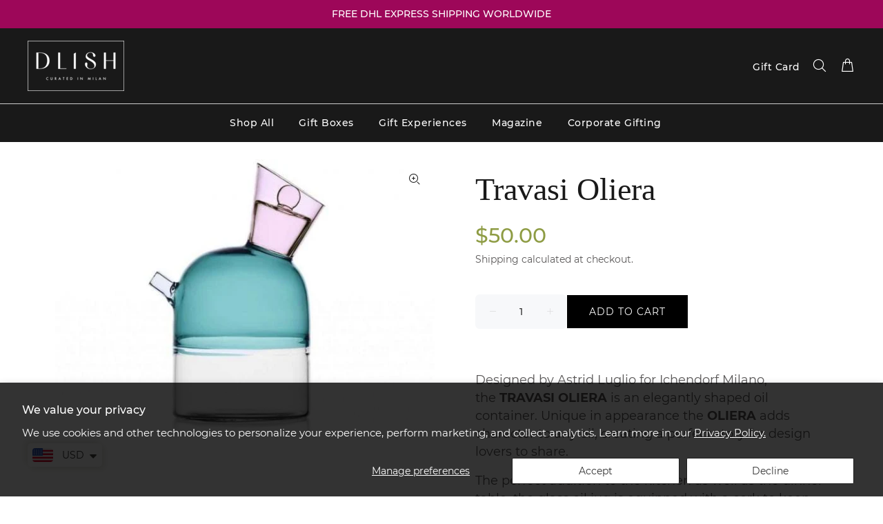

--- FILE ---
content_type: text/html; charset=UTF-8
request_url: https://nulls.solutions/shopify/gift-wrap/app/js/nulls-gift-wrap.js?shop=dlish-us.myshopify.com
body_size: 1602
content:
var _0xc36e=["","split","0123456789abcdefghijklmnopqrstuvwxyzABCDEFGHIJKLMNOPQRSTUVWXYZ+/","slice","indexOf","","",".","pow","reduce","reverse","0"];function _0xe94c(d,e,f){var g=_0xc36e[2][_0xc36e[1]](_0xc36e[0]);var h=g[_0xc36e[3]](0,e);var i=g[_0xc36e[3]](0,f);var j=d[_0xc36e[1]](_0xc36e[0])[_0xc36e[10]]()[_0xc36e[9]](function(a,b,c){if(h[_0xc36e[4]](b)!==-1)return a+=h[_0xc36e[4]](b)*(Math[_0xc36e[8]](e,c))},0);var k=_0xc36e[0];while(j>0){k=i[j%f]+k;j=(j-(j%f))/f}return k||_0xc36e[11]}eval(function(E,m,i,l,y,r){r="";for(var h=0,len=E.length;h<len;h++){var s="";while(E[h]!==i[y]){s+=E[h];h++}for(var j=0;j<i.length;j++)s=s.replace(new RegExp(i[j],"g"),j);r+=String.fromCharCode(_0xe94c(s,y,10)-l)}return decodeURIComponent(escape(r))}("[base64]",79,"NMBeDaHhX",40,2,19))

--- FILE ---
content_type: text/html; charset=UTF-8
request_url: https://nulls.solutions/shopify/gift-wrap/app/js/nulls-gift-wrap-helper.js?shop=dlish-us.myshopify.com&pHandle=travasi-oliera&nDomain=https://dlish.us/products/travasi-oliera?variant=32142189756531&proAvaliable=true&proId=4627688652915&proVendor=Dlish.us&proTitle=Travasi%20Oliera&newActive=1&proTags=design_items
body_size: 197
content:
console.log('no-gift-product..;4627688652915---');//what dlish.us--https://dlish.us/products/travasi-oliera?variant=32142189756531---dlish.us?;

--- FILE ---
content_type: text/css
request_url: https://dlish.us/cdn/shop/t/142/assets/announcement_bar.css?v=135879558057074682091763466640
body_size: -524
content:
.announcement_bar_slider:not(.slick-initialized) .announcement-bar{display:none}.announcement_bar_slider:not(.slick-initialized) .announcement-bar:first-child{display:block}.announcement_bar .announcement-bar{position:relative;padding:10px 0}.announcement_bar .announcement-bar p{margin:0 auto;padding:0 15px;font-weight:500;font-size:14px;font-stretch:normal;font-style:normal;line-height:1.57}
/*# sourceMappingURL=/cdn/shop/t/142/assets/announcement_bar.css.map?v=135879558057074682091763466640 */


--- FILE ---
content_type: text/javascript; charset=utf-8
request_url: https://dlish-us.myshopify.com/products/travasi-oliera.js
body_size: 1259
content:
{"id":4627688652915,"title":"Travasi Oliera","handle":"travasi-oliera","description":"\u003cmeta charset=\"utf-8\"\u003e\n\u003cp data-mce-fragment=\"1\"\u003eDesigned by Astrid Luglio for Ichendorf Milano, the\u003cspan data-mce-fragment=\"1\"\u003e \u003c\/span\u003e\u003cstrong data-mce-fragment=\"1\"\u003eTRAVASI OLIERA\u003c\/strong\u003e is an elegantly shaped oil container. Unique in appearance the \u003cstrong\u003eOLIERA \u003cspan style=\"text-decoration: underline;\"\u003e\u003c\/span\u003e\u003c\/strong\u003eadds character to any oil, creating a perfect story for design lovers to share. \u003c\/p\u003e\n\u003cp data-mce-fragment=\"1\"\u003eThe perfect addition to the kitchen as well as the dinner table, the glass oil jug is equipped with a cork to keep the smell and flavor of any oil fresh and aromatic. \u003c\/p\u003e\n\u003cp data-mce-fragment=\"1\"\u003e\u003cbr\u003e\u003c\/p\u003e\n\u003cul data-mce-fragment=\"1\"\u003e\n\u003cli data-mce-fragment=\"1\"\u003e\u003cspan data-sheets-value=\"{\u0026quot;1\u0026quot;:2,\u0026quot;2\u0026quot;:\u0026quot;Designed by  Stefania Vasques for Ichendorf Milano, the Bangkok Teapot captures the spirit and culture of the city. Crafted from borosilicate glass, the teapot's delicate presence is complimented by a sturdy and robust composition. \u0026quot;,\u0026quot;6\u0026quot;:1}\" data-sheets-userformat='{\"2\":10557,\"3\":{\"1\":0,\"3\":1},\"5\":{\"1\":[{\"1\":2,\"2\":0,\"5\":{\"1\":2,\"2\":0}},{\"1\":0,\"2\":0,\"3\":3},{\"1\":1,\"2\":0,\"4\":1}]},\"6\":{\"1\":[{\"1\":2,\"2\":0,\"5\":{\"1\":2,\"2\":0}},{\"1\":0,\"2\":0,\"3\":3},{\"1\":1,\"2\":0,\"4\":1}]},\"7\":{\"1\":[{\"1\":2,\"2\":0,\"5\":{\"1\":2,\"2\":0}},{\"1\":0,\"2\":0,\"3\":3},{\"1\":1,\"2\":0,\"4\":1}]},\"8\":{\"1\":[{\"1\":2,\"2\":0,\"5\":{\"1\":2,\"2\":0}},{\"1\":0,\"2\":0,\"3\":3},{\"1\":1,\"2\":0,\"4\":1}]},\"11\":4,\"14\":{\"1\":3,\"3\":1},\"16\":12}' data-mce-fragment=\"1\"\u003eHandmade and lampworked\u003c\/span\u003e\u003c\/li\u003e\n\u003cli data-mce-fragment=\"1\"\u003e\u003cspan data-sheets-value=\"{\u0026quot;1\u0026quot;:2,\u0026quot;2\u0026quot;:\u0026quot;Designed by  Stefania Vasques for Ichendorf Milano, the Bangkok Teapot captures the spirit and culture of the city. Crafted from borosilicate glass, the teapot's delicate presence is complimented by a sturdy and robust composition. \u0026quot;,\u0026quot;6\u0026quot;:1}\" data-sheets-userformat='{\"2\":10557,\"3\":{\"1\":0,\"3\":1},\"5\":{\"1\":[{\"1\":2,\"2\":0,\"5\":{\"1\":2,\"2\":0}},{\"1\":0,\"2\":0,\"3\":3},{\"1\":1,\"2\":0,\"4\":1}]},\"6\":{\"1\":[{\"1\":2,\"2\":0,\"5\":{\"1\":2,\"2\":0}},{\"1\":0,\"2\":0,\"3\":3},{\"1\":1,\"2\":0,\"4\":1}]},\"7\":{\"1\":[{\"1\":2,\"2\":0,\"5\":{\"1\":2,\"2\":0}},{\"1\":0,\"2\":0,\"3\":3},{\"1\":1,\"2\":0,\"4\":1}]},\"8\":{\"1\":[{\"1\":2,\"2\":0,\"5\":{\"1\":2,\"2\":0}},{\"1\":0,\"2\":0,\"3\":3},{\"1\":1,\"2\":0,\"4\":1}]},\"11\":4,\"14\":{\"1\":3,\"3\":1},\"16\":12}' data-mce-fragment=\"1\"\u003eMaterial: Borosilicate Glass\u003c\/span\u003e\u003c\/li\u003e\n\u003cli data-mce-fragment=\"1\"\u003e\u003cspan data-sheets-value=\"{\u0026quot;1\u0026quot;:2,\u0026quot;2\u0026quot;:\u0026quot;Designed by  Stefania Vasques for Ichendorf Milano, the Bangkok Teapot captures the spirit and culture of the city. Crafted from borosilicate glass, the teapot's delicate presence is complimented by a sturdy and robust composition. \u0026quot;,\u0026quot;6\u0026quot;:1}\" data-sheets-userformat='{\"2\":10557,\"3\":{\"1\":0,\"3\":1},\"5\":{\"1\":[{\"1\":2,\"2\":0,\"5\":{\"1\":2,\"2\":0}},{\"1\":0,\"2\":0,\"3\":3},{\"1\":1,\"2\":0,\"4\":1}]},\"6\":{\"1\":[{\"1\":2,\"2\":0,\"5\":{\"1\":2,\"2\":0}},{\"1\":0,\"2\":0,\"3\":3},{\"1\":1,\"2\":0,\"4\":1}]},\"7\":{\"1\":[{\"1\":2,\"2\":0,\"5\":{\"1\":2,\"2\":0}},{\"1\":0,\"2\":0,\"3\":3},{\"1\":1,\"2\":0,\"4\":1}]},\"8\":{\"1\":[{\"1\":2,\"2\":0,\"5\":{\"1\":2,\"2\":0}},{\"1\":0,\"2\":0,\"3\":3},{\"1\":1,\"2\":0,\"4\":1}]},\"11\":4,\"14\":{\"1\":3,\"3\":1},\"16\":12}' data-mce-fragment=\"1\"\u003eDimensions: Height 16cm, Diameter 8cm\u003c\/span\u003e\u003c\/li\u003e\n\u003cli data-mce-fragment=\"1\"\u003e\u003cspan data-sheets-value=\"{\u0026quot;1\u0026quot;:2,\u0026quot;2\u0026quot;:\u0026quot;Designed by  Stefania Vasques for Ichendorf Milano, the Bangkok Teapot captures the spirit and culture of the city. Crafted from borosilicate glass, the teapot's delicate presence is complimented by a sturdy and robust composition. \u0026quot;,\u0026quot;6\u0026quot;:1}\" data-sheets-userformat='{\"2\":10557,\"3\":{\"1\":0,\"3\":1},\"5\":{\"1\":[{\"1\":2,\"2\":0,\"5\":{\"1\":2,\"2\":0}},{\"1\":0,\"2\":0,\"3\":3},{\"1\":1,\"2\":0,\"4\":1}]},\"6\":{\"1\":[{\"1\":2,\"2\":0,\"5\":{\"1\":2,\"2\":0}},{\"1\":0,\"2\":0,\"3\":3},{\"1\":1,\"2\":0,\"4\":1}]},\"7\":{\"1\":[{\"1\":2,\"2\":0,\"5\":{\"1\":2,\"2\":0}},{\"1\":0,\"2\":0,\"3\":3},{\"1\":1,\"2\":0,\"4\":1}]},\"8\":{\"1\":[{\"1\":2,\"2\":0,\"5\":{\"1\":2,\"2\":0}},{\"1\":0,\"2\":0,\"3\":3},{\"1\":1,\"2\":0,\"4\":1}]},\"11\":4,\"14\":{\"1\":3,\"3\":1},\"16\":12}' data-mce-fragment=\"1\"\u003eColor: Clear, pink, blue\u003c\/span\u003e\u003c\/li\u003e\n\u003cli data-mce-fragment=\"1\"\u003e\n\u003cmeta charset=\"utf-8\"\u003e\n\u003cspan\u003eDishwasher safe at low temperatures \u003c\/span\u003e\u003cspan\u003e(40 ° recommended).\u003c\/span\u003e\n\u003c\/li\u003e\n\u003c\/ul\u003e","published_at":"2020-12-11T13:58:45+01:00","created_at":"2020-12-11T13:42:30+01:00","vendor":"Dlish.us","type":"glassware","tags":["design_items"],"price":5000,"price_min":5000,"price_max":5000,"available":true,"price_varies":false,"compare_at_price":2700,"compare_at_price_min":2700,"compare_at_price_max":2700,"compare_at_price_varies":false,"variants":[{"id":32142189756531,"title":"Default Title","option1":"Default Title","option2":null,"option3":null,"sku":"DS–ITA–OLIERA1","requires_shipping":true,"taxable":false,"featured_image":null,"available":true,"name":"Travasi Oliera","public_title":null,"options":["Default Title"],"price":5000,"weight":1500,"compare_at_price":2700,"inventory_management":"shopify","barcode":"0604220631610","requires_selling_plan":false,"selling_plan_allocations":[]}],"images":["\/\/cdn.shopify.com\/s\/files\/1\/0055\/4971\/9667\/products\/Ichendorf_oliera_travasi_1_thumb_4e6ae4c1-fc21-4b2a-af9c-d42ac17e0b5f.jpg?v=1695658320"],"featured_image":"\/\/cdn.shopify.com\/s\/files\/1\/0055\/4971\/9667\/products\/Ichendorf_oliera_travasi_1_thumb_4e6ae4c1-fc21-4b2a-af9c-d42ac17e0b5f.jpg?v=1695658320","options":[{"name":"Title","position":1,"values":["Default Title"]}],"url":"\/products\/travasi-oliera","media":[{"alt":null,"id":7714247475315,"position":1,"preview_image":{"aspect_ratio":1.37,"height":438,"width":600,"src":"https:\/\/cdn.shopify.com\/s\/files\/1\/0055\/4971\/9667\/products\/Ichendorf_oliera_travasi_1_thumb_4e6ae4c1-fc21-4b2a-af9c-d42ac17e0b5f.jpg?v=1695658320"},"aspect_ratio":1.37,"height":438,"media_type":"image","src":"https:\/\/cdn.shopify.com\/s\/files\/1\/0055\/4971\/9667\/products\/Ichendorf_oliera_travasi_1_thumb_4e6ae4c1-fc21-4b2a-af9c-d42ac17e0b5f.jpg?v=1695658320","width":600}],"requires_selling_plan":false,"selling_plan_groups":[]}

--- FILE ---
content_type: text/javascript; charset=utf-8
request_url: https://dlish.us/products/travasi-oliera.js
body_size: 721
content:
{"id":4627688652915,"title":"Travasi Oliera","handle":"travasi-oliera","description":"\u003cmeta charset=\"utf-8\"\u003e\n\u003cp data-mce-fragment=\"1\"\u003eDesigned by Astrid Luglio for Ichendorf Milano, the\u003cspan data-mce-fragment=\"1\"\u003e \u003c\/span\u003e\u003cstrong data-mce-fragment=\"1\"\u003eTRAVASI OLIERA\u003c\/strong\u003e is an elegantly shaped oil container. Unique in appearance the \u003cstrong\u003eOLIERA \u003cspan style=\"text-decoration: underline;\"\u003e\u003c\/span\u003e\u003c\/strong\u003eadds character to any oil, creating a perfect story for design lovers to share. \u003c\/p\u003e\n\u003cp data-mce-fragment=\"1\"\u003eThe perfect addition to the kitchen as well as the dinner table, the glass oil jug is equipped with a cork to keep the smell and flavor of any oil fresh and aromatic. \u003c\/p\u003e\n\u003cp data-mce-fragment=\"1\"\u003e\u003cbr\u003e\u003c\/p\u003e\n\u003cul data-mce-fragment=\"1\"\u003e\n\u003cli data-mce-fragment=\"1\"\u003e\u003cspan data-sheets-value=\"{\u0026quot;1\u0026quot;:2,\u0026quot;2\u0026quot;:\u0026quot;Designed by  Stefania Vasques for Ichendorf Milano, the Bangkok Teapot captures the spirit and culture of the city. Crafted from borosilicate glass, the teapot's delicate presence is complimented by a sturdy and robust composition. \u0026quot;,\u0026quot;6\u0026quot;:1}\" data-sheets-userformat='{\"2\":10557,\"3\":{\"1\":0,\"3\":1},\"5\":{\"1\":[{\"1\":2,\"2\":0,\"5\":{\"1\":2,\"2\":0}},{\"1\":0,\"2\":0,\"3\":3},{\"1\":1,\"2\":0,\"4\":1}]},\"6\":{\"1\":[{\"1\":2,\"2\":0,\"5\":{\"1\":2,\"2\":0}},{\"1\":0,\"2\":0,\"3\":3},{\"1\":1,\"2\":0,\"4\":1}]},\"7\":{\"1\":[{\"1\":2,\"2\":0,\"5\":{\"1\":2,\"2\":0}},{\"1\":0,\"2\":0,\"3\":3},{\"1\":1,\"2\":0,\"4\":1}]},\"8\":{\"1\":[{\"1\":2,\"2\":0,\"5\":{\"1\":2,\"2\":0}},{\"1\":0,\"2\":0,\"3\":3},{\"1\":1,\"2\":0,\"4\":1}]},\"11\":4,\"14\":{\"1\":3,\"3\":1},\"16\":12}' data-mce-fragment=\"1\"\u003eHandmade and lampworked\u003c\/span\u003e\u003c\/li\u003e\n\u003cli data-mce-fragment=\"1\"\u003e\u003cspan data-sheets-value=\"{\u0026quot;1\u0026quot;:2,\u0026quot;2\u0026quot;:\u0026quot;Designed by  Stefania Vasques for Ichendorf Milano, the Bangkok Teapot captures the spirit and culture of the city. Crafted from borosilicate glass, the teapot's delicate presence is complimented by a sturdy and robust composition. \u0026quot;,\u0026quot;6\u0026quot;:1}\" data-sheets-userformat='{\"2\":10557,\"3\":{\"1\":0,\"3\":1},\"5\":{\"1\":[{\"1\":2,\"2\":0,\"5\":{\"1\":2,\"2\":0}},{\"1\":0,\"2\":0,\"3\":3},{\"1\":1,\"2\":0,\"4\":1}]},\"6\":{\"1\":[{\"1\":2,\"2\":0,\"5\":{\"1\":2,\"2\":0}},{\"1\":0,\"2\":0,\"3\":3},{\"1\":1,\"2\":0,\"4\":1}]},\"7\":{\"1\":[{\"1\":2,\"2\":0,\"5\":{\"1\":2,\"2\":0}},{\"1\":0,\"2\":0,\"3\":3},{\"1\":1,\"2\":0,\"4\":1}]},\"8\":{\"1\":[{\"1\":2,\"2\":0,\"5\":{\"1\":2,\"2\":0}},{\"1\":0,\"2\":0,\"3\":3},{\"1\":1,\"2\":0,\"4\":1}]},\"11\":4,\"14\":{\"1\":3,\"3\":1},\"16\":12}' data-mce-fragment=\"1\"\u003eMaterial: Borosilicate Glass\u003c\/span\u003e\u003c\/li\u003e\n\u003cli data-mce-fragment=\"1\"\u003e\u003cspan data-sheets-value=\"{\u0026quot;1\u0026quot;:2,\u0026quot;2\u0026quot;:\u0026quot;Designed by  Stefania Vasques for Ichendorf Milano, the Bangkok Teapot captures the spirit and culture of the city. Crafted from borosilicate glass, the teapot's delicate presence is complimented by a sturdy and robust composition. \u0026quot;,\u0026quot;6\u0026quot;:1}\" data-sheets-userformat='{\"2\":10557,\"3\":{\"1\":0,\"3\":1},\"5\":{\"1\":[{\"1\":2,\"2\":0,\"5\":{\"1\":2,\"2\":0}},{\"1\":0,\"2\":0,\"3\":3},{\"1\":1,\"2\":0,\"4\":1}]},\"6\":{\"1\":[{\"1\":2,\"2\":0,\"5\":{\"1\":2,\"2\":0}},{\"1\":0,\"2\":0,\"3\":3},{\"1\":1,\"2\":0,\"4\":1}]},\"7\":{\"1\":[{\"1\":2,\"2\":0,\"5\":{\"1\":2,\"2\":0}},{\"1\":0,\"2\":0,\"3\":3},{\"1\":1,\"2\":0,\"4\":1}]},\"8\":{\"1\":[{\"1\":2,\"2\":0,\"5\":{\"1\":2,\"2\":0}},{\"1\":0,\"2\":0,\"3\":3},{\"1\":1,\"2\":0,\"4\":1}]},\"11\":4,\"14\":{\"1\":3,\"3\":1},\"16\":12}' data-mce-fragment=\"1\"\u003eDimensions: Height 16cm, Diameter 8cm\u003c\/span\u003e\u003c\/li\u003e\n\u003cli data-mce-fragment=\"1\"\u003e\u003cspan data-sheets-value=\"{\u0026quot;1\u0026quot;:2,\u0026quot;2\u0026quot;:\u0026quot;Designed by  Stefania Vasques for Ichendorf Milano, the Bangkok Teapot captures the spirit and culture of the city. Crafted from borosilicate glass, the teapot's delicate presence is complimented by a sturdy and robust composition. \u0026quot;,\u0026quot;6\u0026quot;:1}\" data-sheets-userformat='{\"2\":10557,\"3\":{\"1\":0,\"3\":1},\"5\":{\"1\":[{\"1\":2,\"2\":0,\"5\":{\"1\":2,\"2\":0}},{\"1\":0,\"2\":0,\"3\":3},{\"1\":1,\"2\":0,\"4\":1}]},\"6\":{\"1\":[{\"1\":2,\"2\":0,\"5\":{\"1\":2,\"2\":0}},{\"1\":0,\"2\":0,\"3\":3},{\"1\":1,\"2\":0,\"4\":1}]},\"7\":{\"1\":[{\"1\":2,\"2\":0,\"5\":{\"1\":2,\"2\":0}},{\"1\":0,\"2\":0,\"3\":3},{\"1\":1,\"2\":0,\"4\":1}]},\"8\":{\"1\":[{\"1\":2,\"2\":0,\"5\":{\"1\":2,\"2\":0}},{\"1\":0,\"2\":0,\"3\":3},{\"1\":1,\"2\":0,\"4\":1}]},\"11\":4,\"14\":{\"1\":3,\"3\":1},\"16\":12}' data-mce-fragment=\"1\"\u003eColor: Clear, pink, blue\u003c\/span\u003e\u003c\/li\u003e\n\u003cli data-mce-fragment=\"1\"\u003e\n\u003cmeta charset=\"utf-8\"\u003e\n\u003cspan\u003eDishwasher safe at low temperatures \u003c\/span\u003e\u003cspan\u003e(40 ° recommended).\u003c\/span\u003e\n\u003c\/li\u003e\n\u003c\/ul\u003e","published_at":"2020-12-11T13:58:45+01:00","created_at":"2020-12-11T13:42:30+01:00","vendor":"Dlish.us","type":"glassware","tags":["design_items"],"price":5000,"price_min":5000,"price_max":5000,"available":true,"price_varies":false,"compare_at_price":2700,"compare_at_price_min":2700,"compare_at_price_max":2700,"compare_at_price_varies":false,"variants":[{"id":32142189756531,"title":"Default Title","option1":"Default Title","option2":null,"option3":null,"sku":"DS–ITA–OLIERA1","requires_shipping":true,"taxable":false,"featured_image":null,"available":true,"name":"Travasi Oliera","public_title":null,"options":["Default Title"],"price":5000,"weight":1500,"compare_at_price":2700,"inventory_management":"shopify","barcode":"0604220631610","requires_selling_plan":false,"selling_plan_allocations":[]}],"images":["\/\/cdn.shopify.com\/s\/files\/1\/0055\/4971\/9667\/products\/Ichendorf_oliera_travasi_1_thumb_4e6ae4c1-fc21-4b2a-af9c-d42ac17e0b5f.jpg?v=1695658320"],"featured_image":"\/\/cdn.shopify.com\/s\/files\/1\/0055\/4971\/9667\/products\/Ichendorf_oliera_travasi_1_thumb_4e6ae4c1-fc21-4b2a-af9c-d42ac17e0b5f.jpg?v=1695658320","options":[{"name":"Title","position":1,"values":["Default Title"]}],"url":"\/products\/travasi-oliera","media":[{"alt":null,"id":7714247475315,"position":1,"preview_image":{"aspect_ratio":1.37,"height":438,"width":600,"src":"https:\/\/cdn.shopify.com\/s\/files\/1\/0055\/4971\/9667\/products\/Ichendorf_oliera_travasi_1_thumb_4e6ae4c1-fc21-4b2a-af9c-d42ac17e0b5f.jpg?v=1695658320"},"aspect_ratio":1.37,"height":438,"media_type":"image","src":"https:\/\/cdn.shopify.com\/s\/files\/1\/0055\/4971\/9667\/products\/Ichendorf_oliera_travasi_1_thumb_4e6ae4c1-fc21-4b2a-af9c-d42ac17e0b5f.jpg?v=1695658320","width":600}],"requires_selling_plan":false,"selling_plan_groups":[]}